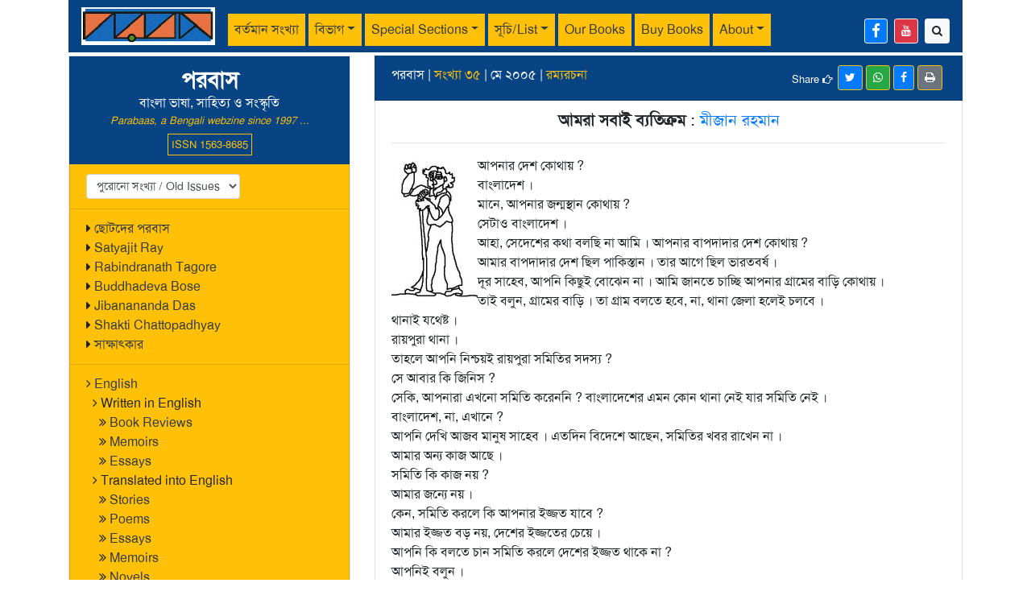

--- FILE ---
content_type: text/html; charset=UTF-8
request_url: https://parabaas.com/article.php?id=5285
body_size: 16485
content:
<!doctype html>
<html lang="en">
<head>
<meta charset="utf-8">
<meta name="viewport" content="width=device-width, initial-scale=1">
<meta property="og:url" content="https://parabaas.com/article.php?id=5285">
<meta property="og:type" content="article" />
<meta property="og:title" content="পরবাস | আমরা সবাই ব্যতিক্রম | মীজান রহমান">
<meta property="og:description" content="আপনার দেশ কোথায় ? বাংলাদেশ । মানে, আপনার জন্মস্থান কোথায় ? সেটাও বাংলাদেশ । আহা, সেদেশের কথা বলছি না আমি । আপনার বাপদাদার দেশ কোথায় ? আমার বাপদাদার দেশ ছিল পাকিস্তান । তার আগে ছিল ভারতবর্ষ । দূর সাহেব, আপনি কিছুই বোঝেন না । আমি জানতে চাচ্ছি আপনার গ্রামের বাড়ি কোথায় । তাই বলুন, গ্রামের বাড়ি । তা গ্রাম বলতে হবে, না, থানা ...">
<meta property="og:image" content="https://parabaas.com/PB35/CHHOBI/c_mMizan35.jpg">
<meta name="description" content="আপনার দেশ কোথায় ? বাংলাদেশ । মানে, আপনার জন্মস্থান কোথায় ? সেটাও বাংলাদেশ । আহা, সেদেশের কথা বলছি না আমি । আপনার বাপদাদার দেশ কোথায় ? আমার বাপদাদার দেশ ছিল পাকিস্তান । তার আগে ছিল ভারতবর্ষ । দূর সাহেব, আপনি কিছুই বোঝেন না । আমি জানতে চাচ্ছি আপনার গ্রামের বাড়ি কোথায় । তাই বলুন, গ্রামের বাড়ি । তা গ্রাম বলতে হবে, না, থানা ...">
<meta name="author" content="মীজান রহমান">
<title>Parabaas : আমরা সবাই ব্যতিক্রম</title>
<link rel="stylesheet" href="https://maxcdn.bootstrapcdn.com/bootstrap/4.5.2/css/bootstrap.min.css">
<script src="https://ajax.googleapis.com/ajax/libs/jquery/3.5.1/jquery.min.js"></script>
<script src="https://cdnjs.cloudflare.com/ajax/libs/popper.js/1.16.0/umd/popper.min.js"></script>
<script src="https://maxcdn.bootstrapcdn.com/bootstrap/4.5.2/js/bootstrap.min.js"></script>
<link rel="stylesheet" href="//maxcdn.bootstrapcdn.com/font-awesome/4.7.0/css/font-awesome.min.css">
<script src="https://parabaas.com/COMMONFILES/html/js/bangla_avro.js"></script>
<script src="js/lightbox.min.js"></script>
<link rel="stylesheet" href="css/style.css">
<script>

	var keyboard = new banglaKeyboard();

	function keyboardOptionClick() {
	    var keyboardOptions = document.getElementsByName('keyboardSelector');	
		if (keyboardOptions[0].checked) {
			keyboard.KeyBoardLayout = 1;
		}		
		if (keyboardOptions[1].checked) {
			keyboard.KeyBoardLayout = 2;	
		}
	} 
	keyboard.KeyBoardLayout = 1;

	$(document).ready(function(){
		$('#collapseLi').click(function() {
			if ($("#collapseIcon").hasClass("fa-plus")) {
				$("#collapseIcon").removeClass("fa-plus").addClass("fa-minus");
			} else if ($("#collapseIcon").hasClass("fa-minus")) {
				$("#collapseIcon").removeClass("fa-minus").addClass("fa-plus");
			}			
		})
			})
</script>
</head>
<body>
<div class="container">	
<nav class="navbar navbar-expand-lg navbar-light pb-hdr-color1 py-1 d-print-none">
<!-- parabaas logo -->
  <a class="navbar-brand" href="/"><img src="images/logo1.jpg" alt="Parabaas" height="47"></a>
<!-- mobile navigation button-->
  <button class="navbar-toggler bg-warning" type="button" data-toggle="collapse" data-target="#navbarScroll" 
  	aria-controls="navbarScroll" aria-expanded="false" aria-label="Toggle navigation">
    <span class="navbar-toggler-icon"></span>
  </button>
<!-- header menu -->
  <div class="collapse navbar-collapse pt-2" id="navbarScroll">
    <ul class="navbar-nav mr-auto navbar-nav-scroll">
       <!-- current issue -->
      <li class="nav-item">
		          <a class="nav-link bg-warning mr-1 text-dark" href="index.php?issue=100">বর্তমান সংখ্যা</a>
      </li>
      <li class="nav-item dropdown">
        <a class="nav-link bg-warning dropdown-toggle mr-1 text-dark" href="#" data-toggle="dropdown">বিভাগ</a>
        <div class="dropdown-menu bg-warning">
          <a class="dropdown-item text-dark" href="search.php?cat=গল্প">গল্প</a>
          <a class="dropdown-item text-dark" href="search.php?cat=প্রবন্ধ">প্রবন্ধ</a>
          <a class="dropdown-item text-dark" href="search.php?cat=উপন্যাস">উপন্যাস</a>
		  <a class="dropdown-item text-dark" href="search.php?cat=কবিতা">কবিতা</a>
		  <a class="dropdown-item text-dark" href="search.php?cat=গ্রম্থ-সমালোচনা">গ্রম্থ-সমালোচনা</a>
		  <a class="dropdown-item text-dark" href="search.php?cat=রম্যরচনা">রম্যরচনা</a>
		  <a class="dropdown-item text-dark" href="search.php?cat=নাটক">নাটক</a>
		  <a class="dropdown-item text-dark" href="search.php?cat=ভ্রমণকাহিনি,%20প্রকৃতি,%20বাকিসব">ভ্রমণকাহিনি, প্রকৃতি, বাকিসব</a>
        </div>
      </li>
      <li class="nav-item dropdown">
        <a class="nav-link bg-warning dropdown-toggle mr-1 text-dark" href="#" data-toggle="dropdown">Special Sections</a>
        <div class="dropdown-menu bg-warning">
          	<a class="dropdown-item text-dark" href="index.php?issue=1000">English</a>
			<a class="dropdown-item text-dark" href="search.php?section=ছোটদের%20পরবাস">ছোটদের পরবাস</a>
			<a class="dropdown-item text-dark" href="index.php?issue=1002">Satyajit Ray</a>
			<a class="dropdown-item text-dark" href="index.php?issue=1001">Rabindranath Tagore</a>
			<a class="dropdown-item text-dark" href="index.php?issue=1005">Shakti Chattopadhyay</a>
			<a class="dropdown-item text-dark" href="index.php?issue=1004">Jibanananda Das</a>
			<a class="dropdown-item text-dark" href="index.php?issue=1003">Buddhadeva Bose</a>	
        </div>
      </li>
      <li class="nav-item dropdown">
        <a class="nav-link bg-warning dropdown-toggle mr-1 text-dark" href="#" data-toggle="dropdown">সূচি/List</a>
        <div class="dropdown-menu bg-warning">
		<a class="dropdown-item text-dark" href="completelist.php">Complete List/সম্পূর্ণ সূচি</a>
          <a class="dropdown-item text-dark" href="search.php?lang=English">English articles</a>
          <a class="dropdown-item text-dark" href="search.php?lang=Bengali">Bengali articles</a>
		  <a class="dropdown-item text-dark" href="#old_issues">Old Issues/পুরোনো সংখ্যা</a>
		  <a class="dropdown-item text-dark" href="writers.php">Authors/পরবাসের লেখকরা</a>
        </div>
      </li>	
      <li class="nav-item">
        <a class="nav-link bg-warning mr-1 text-dark" href="https://parabaas.com/ourbooks.php">Our Books</a>
      </li>	    	  
      <li class="nav-item">
        <a class="nav-link bg-warning mr-1 text-dark" href="https://parabaas.com/book.php">Buy Books</a>
      </li>
      <li class="nav-item dropdown">
        <a class="nav-link bg-warning dropdown-toggle mr-1 text-dark" href="#" data-toggle="dropdown">About</a>
        <div class="dropdown-menu bg-warning">
          	<a class="dropdown-item text-dark" href="aboutus.php">About Us</a>
			<a class="dropdown-item text-dark" href="sponsor.html">Friends of Parabaas</a>
			<a class="dropdown-item text-dark" href="" data-toggle="modal" data-target="#subscribeModal">Sign up for updates</a>
			<a class="dropdown-item text-dark" href="article.php?id=69">আদি পরবাস-কথা</a>
			<a class="dropdown-item text-dark" href="index.html">Old format</a>
        </div>
      </li>	 
     <li class="nav-item d-lg-none">
       <a class="nav-link bg-warning mr-1 text-dark" href="#old_issues">পুরোনো সংখ্যা</a>
     </li> 
	 <!--<li class="text-white small text-center text-light border border-light px-1 pt-2" style='line-height:0.9;' title='Parabaas ISSN publication registration number'><small>ISSN<br>1563-8685</small></li>-->
    </ul>
    <!-- facebook and search links on right side -->
    <div class="d-flex mt-1">
		<a href='https://www.facebook.com/parabaas' class='btn btn-sm btn-primary mr-2 border border-light' title='Parabaas Facebook page...'><i class='fa fa-facebook fa-lg'></i></a>
		<a href='https://www.youtube.com/user/Parabaas' class='btn btn-sm btn-danger mr-2 border border-light' title='Parabaas Youtube channel...'><i class='fa fa-youtube' ></i></a>
		<a href='search.php' class='btn btn-sm btn-light' title='Search Parabaas'><i class='fa fa-search'></i></a>
    </div>
  </div>
</nav>
<div class="mb-1"></div><div class="row content">
<div class="order-2 col-md-4 order-md-1 d-print-none">	
	<ul class="list-group bg-warning rounded-0 border" style="min-height: 100vh; height: 100%;">
<li class="list-group-item pb-hdr-color1 text-center">
	<h3 class="mb-0"><b>পরবাস</b></h3>বাংলা ভাষা, সাহিত্য ও সংস্কৃতি<br>
	<span class='text-warning small font-italic mb-2'>Parabaas, a Bengali webzine since 1997 ...</span>
	<span class='border border-warning small p-1 text-warning'>ISSN 1563-8685</span>
</li>
<!-- old issues -->
<li class="list-group-item bg-warning" id="old_issues">
<select class='form-control form-control-sm w-auto float-left' id='old_issues' onchange='window.document.location.href=this.options[this.selectedIndex].value;'><option value='#'>পুরোনো সংখ্যা / Old Issues</option><option value='index.php?issue=100'>100</option>
<option value='index.php?issue=99'>99</option>
<option value='index.php?issue=98'>98</option>
<option value='index.php?issue=97'>97</option>
<option value='index.php?issue=96'>96</option>
<option value='index.php?issue=95'>95</option>
<option value='index.php?issue=94'>94</option>
<option value='index.php?issue=93'>93</option>
<option value='index.php?issue=92'>92</option>
<option value='index.php?issue=91'>91</option>
<option value='index.php?issue=90'>90</option>
<option value='index.php?issue=89'>89</option>
<option value='index.php?issue=88'>88</option>
<option value='index.php?issue=87'>87</option>
<option value='index.php?issue=86'>86</option>
<option value='index.php?issue=85'>85</option>
<option value='index.php?issue=84'>84</option>
<option value='index.php?issue=83'>83</option>
<option value='index.php?issue=82'>82</option>
<option value='index.php?issue=81'>81</option>
<option value='index.php?issue=80'>80</option>
<option value='index.php?issue=79'>79</option>
<option value='index.php?issue=78'>78</option>
<option value='index.php?issue=77'>77</option>
<option value='index.php?issue=76'>76</option>
<option value='index.php?issue=75'>75</option>
<option value='index.php?issue=74'>74</option>
<option value='index.php?issue=73'>73</option>
<option value='index.php?issue=72'>72</option>
<option value='index.php?issue=71'>71</option>
<option value='index.php?issue=70'>70</option>
<option value='index.php?issue=69'>69</option>
<option value='index.php?issue=68'>68</option>
<option value='index.php?issue=67'>67</option>
<option value='index.php?issue=66'>66</option>
<option value='index.php?issue=65'>65</option>
<option value='index.php?issue=64'>64</option>
<option value='index.php?issue=63'>63</option>
<option value='index.php?issue=62'>62</option>
<option value='index.php?issue=61'>61</option>
<option value='index.php?issue=60'>60</option>
<option value='index.php?issue=59'>59</option>
<option value='index.php?issue=58'>58</option>
<option value='index.php?issue=57'>57</option>
<option value='index.php?issue=56'>56</option>
<option value='index.php?issue=55'>55</option>
<option value='index.php?issue=54'>54</option>
<option value='index.php?issue=53'>53</option>
<option value='index.php?issue=52'>52</option>
<option value='index.php?issue=51'>51</option>
<option value='index.php?issue=50'>50</option>
<option value='index.php?issue=49'>49</option>
<option value='index.php?issue=48'>48</option>
<option value='index.php?issue=47'>47</option>
<option value='index.php?issue=46'>46</option>
<option value='index.php?issue=45'>45</option>
<option value='index.php?issue=44'>44</option>
<option value='index.php?issue=43'>43</option>
<option value='index.php?issue=42'>42</option>
<option value='index.php?issue=41'>41</option>
<option value='index.php?issue=40'>40</option>
<option value='index.php?issue=39'>39</option>
<option value='index.php?issue=38'>38</option>
<option value='index.php?issue=37'>37</option>
<option value='index.php?issue=36'>36</option>
<option value='index.php?issue=35'>35</option>
<option value='index.php?issue=34'>34</option>
<option value='index.php?issue=33'>33</option>
<option value='index.php?issue=32'>32</option>
<option value='index.php?issue=31'>31</option>
<option value='index.php?issue=30'>30</option>
<option value='index.php?issue=29'>29</option>
<option value='index.php?issue=28'>28</option>
<option value='index.php?issue=27'>27</option>
<option value='index.php?issue=26'>26</option>
<option value='index.php?issue=25'>25</option>
<option value='index.php?issue=24'>24</option>
<option value='index.php?issue=23'>23</option>
<option value='index.php?issue=22'>22</option>
<option value='index.php?issue=21'>21</option>
<option value='index.php?issue=20'>20</option>
<option value='index.php?issue=19'>19</option>
<option value='index.php?issue=18'>18</option>
<option value='index.php?issue=17'>17</option>
<option value='index.php?issue=16'>16</option>
<option value='index.php?issue=15'>15</option>
<option value='index.php?issue=14'>14</option>
<option value='index.php?issue=13'>13</option>
<option value='index.php?issue=12'>12</option>
<option value='index.php?issue=11'>11</option>
<option value='index.php?issue=10'>10</option>
<option value='index.php?issue=9'>9</option>
<option value='index.php?issue=8'>8</option>
<option value='index.php?issue=7'>7</option>
<option value='index.php?issue=6'>6</option>
<option value='index.php?issue=5'>5</option>
<option value='index.php?issue=4'>4</option>
<option value='index.php?issue=3'>3</option>
<option value='index.php?issue=2'>2</option>
<option value='index.php?issue=1'>1</option>
</select>  
</li>
<li class="list-group-item bg-warning">
	<i class="fa fa fa-caret-right"></i> <a href="search.php?section=ছোটদের%20পরবাস" class="text-dark">ছোটদের পরবাস</a><br/>
	<i class="fa fa fa-caret-right"></i> <a href="index.php?issue=1002" class="text-dark">Satyajit Ray</a><br/>
	<i class="fa fa fa-caret-right"></i> <a href="index.php?issue=1001" class="text-dark">Rabindranath Tagore</a><br/>
	<i class="fa fa fa-caret-right"></i> <a href="index.php?issue=1003" class="text-dark">Buddhadeva Bose</a><br/>
	<i class="fa fa fa-caret-right"></i> <a href="index.php?issue=1004" class="text-dark">Jibanananda Das</a><br/>
	<i class="fa fa fa-caret-right"></i> <a href="index.php?issue=1005" class="text-dark">Shakti Chattopadhyay</a><br/>
	<i class="fa fa fa-caret-right"></i> <a href="search.php?cat=সাক্ষাৎকার" class="text-dark">সাক্ষাৎকার</a>
</li>
<li class="list-group-item bg-warning">
	<i class="fa fa-angle-right"></i> <a href="index.php?language=English" class="text-dark">English</a><br>
&ensp;<i class="fa fa-angle-right"></i> <!a href="index.php?issue=1000" class="text-dark">Written in English<!/a><br>
        &ensp;&ensp;<i class="fa fa-angle-double-right"></i> <a href="index.php?cat=Book-Review" class="text-dark">Book Reviews</a><br>
        &ensp;&ensp;<i class="fa fa-angle-double-right"></i> <a href="index.php?language=English&cat=Memoir" class="text-dark">Memoirs</a><br>
	&ensp;&ensp;<i class="fa fa-angle-double-right"></i> <a href="index.php?language=English&cat=Essay" class="text-dark">Essays</a><br>
        &ensp;<i class="fa fa-angle-right"></i> <!a href="index.php?issue=1000" class="text-dark">Translated into English<!/a><br>
	&ensp;&ensp;<i class="fa fa-angle-double-right"></i> <a href="index.php?language=English&translation=Y&cat=Story" class="text-dark">Stories</a><br>
	&ensp;&ensp;<i class="fa fa-angle-double-right"></i> <a href="index.php?language=English&translation=Y&cat=Poem" class="text-dark">Poems</a><br>
	&ensp;&ensp;<i class="fa fa-angle-double-right"></i> <a href="index.php?language=English&translation=Y&cat=Essay" class="text-dark">Essays</a><br>
        &ensp;&ensp;<i class="fa fa-angle-double-right"></i> <a href="index.php?language=English&translation=Y&cat=Memoir" class="text-dark">Memoirs</a><br>
        &ensp;&ensp;<i class="fa fa-angle-double-right"></i> <a href="index.php?language=English&translation=Y&cat=Novel" class="text-dark">Novels</a><br>
&ensp;&ensp;<i class="fa fa-angle-double-right"></i> <a href="index.php?language=English&translation=Y&cat=Play" class="text-dark">Plays</a><br>
</li>

<li class="list-group-item bg-warning">
<div class="btn-group-vertical">
	<a href='writers.php' class='btn btn-info btn-sm mb-1' style='text-align: left !important;'><i class='fa fa-address-book'></i> লেখক/Author List</a>
	<a href='comments.php' class='btn btn-info btn-sm mb-1' style='text-align: left !important;'><i class='fa fa-comments'></i> চিঠিপত্র/Feedback</a>
	<a href='search.php' class='btn btn-info btn-sm' style='text-align: left !important;'><i class='fa fa-search'></i> Search</a>
	</div>
</li>

<!-- book list -->
<li class="list-group-item bg-warning" >
<div class="btn-group-vertical">
	<a href='https://parabaas.com/ourbooks.php' class='btn btn-danger btn-sm mb-1' style='text-align: left !important;'><i class='fa fa-book' aria-hidden='true'></i> Parabaas Books</a>
	<a href='https://parabaas.com/book.php' class='btn btn-danger btn-sm' style='text-align: left !important;'><i class='fa fa-book' aria-hidden='true'></i> Book Store</a>
	<!--<a href="https://parabaas.com/bookstore/" class="text-dark"><i class="fa fa-book" aria-hidden="true"></i> Book Store</a>-->
</div>
</li>

<!-- book ads and announcements : from below here -->

<li class="list-group-item bg-warning">

	
<a href="https://parabaas.com/bookstore/sundarbanbooks.html#Anchor-Fiction">	<img src="https://parabaas.com/bookstore/bookpage/Cover_MTM_Ed1PR14.jpg" width=120><br>
<font color="blue" size=-1><b>Buy in India</a> and <a href="https://parabaas.com/book.php?srchtxt=Indranil%20Dasgupta">USA</a><br></b></font>
</li>
<li class="list-group-item bg-warning">
	<br>
<img src="https://parabaas.com/PB99/CHHOBI/nnds_address_audiobook.jpg"  width=120> <br>
	Audiobook<br>Looking For An Address <br>Nabaneeta Dev Sen<br>
Available  on <a href="https://www.amazon.com/Audible-Looking-for-an-Address/dp/B0FHQQNS7G" class="text-decoration-none">Amazon</a>, <a href="https://open.spotify.com/show/6T6W0KEYoDxmgj3l5vYpqw">Spotify</a>, <a href="https://play.google.com/store/audiobooks/details/Nabaneeta_Dev_Sen_Looking_For_An_Address?id=AQAAAEAqKFRobM">Google Play</a>, <a href="https://books.apple.com/us/audiobook/looking-for-an-address/id1826106845">Apple Books</a> and other platforms.
<br>

</li>

<li class="list-group-item bg-warning">
	<a href="book.php?id=5538">
	<img src="https://parabaas.com/bookstore/bookpage/Cautionary_front_a.jpg" width=120><br>
Cautionary Tales<br></a>
BookLife <a href=https://booklife.com/project/cautionary-tales-97331>Editor's Pick</a>
</li>

<li class="list-group-item bg-warning">
	<a href="book.php?pub=Parabaas">
	<img src="https://parabaas.com/bookstore/bookpage/Cover_PGS1_Ed1PR1_V34.jpg" width="120" class="rounded">
	<br>
পরবাস গল্প সংকলন-<br>
নির্বাচন ও সম্পাদনা:<br>
সিদ্ধার্থ মুখোপাধ্যায়)
</a>
</li>



</ul></div>
<div class="order-1 col-md-8 order-md-2 col-print-12">
	<ul class="list-group rounded-0">
		<!--- print logo -->
		<li class="list-group-item list-group-item-warning d-none d-print-block">
			<center><h5>
				<img src="images/logo1.jpg" alt="Parabaas" height="47" class="img-fluid d-none d-print-block">
				<br>
				Parabaas : পরবাস : বাংলা ভাষা, সাহিত্য ও সংস্কৃতি
			</h5></center>		
		</li>

		<li class="list-group-item pb-hdr-color1">
			পরবাস | <a href='index.php?issue=35' class='text-warning'>সংখ্যা ৩৫</a> | মে ২০০৫ | <a href='search.php?cat=রম্যরচনা' class='text-warning'>রম্যরচনা</a> <span class='d-print-none'><hr class='d-lg-none divider'><button class='btn btn-sm btn-secondary border-warning float-right mr-1' onclick='window.print()' title='Printable/PDF format of this page'><i class='fa fa-print' aria-hidden='true'></i></button><a href='https://www.facebook.com/sharer/sharer.php?u=https://parabaas.com/article.php?id=5285' class='btn btn-sm btn-primary border-warning small float-right mr-1' title='share this page in facebook'><i class='fa fa-facebook'></i></a><a href='https://api.whatsapp.com/send?text=https://parabaas.com/article.php?id=5285' data-action='share/whatsapp/share' class='btn btn-sm btn-success border-warning small float-right mr-1' title='share this page in whatsapp'><i class='fa fa-whatsapp'></i></a><a class='btn btn-sm btn-primary border-warning small float-right mr-1' href='https://twitter.com/intent/tweet?url=https://parabaas.com/article.php?id=5285' title='share this page in twitter'><i class='fa fa-twitter'></i></a><span class='float-right small mt-2'>Share <i class='fa fa-hand-o-right' aria-hidden='true'></i>&ensp;</span></span>		</li>
		<li class="list-group-item">
			<center><h5> <b>আমরা সবাই ব্যতিক্রম</b> : <a href='search.php?author=মীজান রহমান' class='text-decoration-none'>মীজান রহমান</a> </h5></center><hr>  


 <img src="PB35/CHHOBI/mMizan35_pic1.jpg" align=left> 

আপনার দেশ কোথায় ? <br> 
বাংলাদেশ ।  <br> 
মানে, আপনার জন্মস্থান কোথায় ? <br> 
সেটাও বাংলাদেশ । <br> 
আহা, সেদেশের কথা বলছি না আমি । আপনার বাপদাদার দেশ কোথায় ? <br> 
আমার বাপদাদার দেশ ছিল পাকিস্তান । তার আগে ছিল ভারতবর্ষ । <br> 
দূর সাহেব, আপনি কিছুই বোঝেন না । আমি জানতে চাচ্ছি আপনার গ্রামের বাড়ি কোথায় । <br> 
তাই বলুন, গ্রামের বাড়ি । তা গ্রাম বলতে হবে, না, থানা জেলা হলেই চলবে । <br> 
থানাই যথেষ্ট । <br> 
রায়পুরা থানা । <br> 
তাহলে আপনি নিশ্চয়ই রায়পুরা সমিতির সদস্য ? <br> 
সে আবার কি জিনিস ? <br> 
সেকি, আপনারা এখনো সমিতি করেননি ? বাংলাদেশের এমন কোন থানা নেই যার সমিতি নেই । <br> 
বাংলাদেশ, না, এখানে ? <br> 
আপনি দেখি আজব মানুষ সাহেব । এতদিন বিদেশে আছেন, সমিতির খবর রাখেন না । <br> 
আমার অন্য কাজ আছে । <br> 
সমিতি কি কাজ নয় ? <br> 
আমার জন্যে নয় । <br> 
কেন, সমিতি করলে কি আপনার ইজ্জত যাবে ? <br> 
আমার ইজ্জত বড় নয়, দেশের ইজ্জতের চেয়ে । <br> 
আপনি কি বলতে চান সমিতি করলে দেশের ইজ্জত থাকে না ? <br> 
আপনিই বলুন । <br> 
আপনার কথার ইঙ্গিত সুবিধের মনে হচ্ছে না সাহেব । নাকটা একটু খাড়া মনে হয় । <br> 
গোস্তাকি মাপ করুন । খারাপ অর্থে বলিনি । <br> 
ঠিক আছে, মাপ করলাম । এ সপ্তাহের ঠিকানা দেখেছেন ? <br> 
কার ঠিকানা ? <br> 
না সাহেব, আপনার সঙ্গে কথা বলে আরাম নেই । `ঠিকানা' একটি পত্রিকার নাম, তাও জানেন না ? <br> 
ও হ্যাঁ, দেখেছি । ভাল পত্রিকা । <br> 
পত্রিকার বালমন্দ জানি না, সার্কুলেশন কত জানেন ? শুনলে মাথা ঘুরে যাবে । ভেতরে বিজ্ঞাপনের পাতাগুলি দেখেছেন ? <br> 
না, দেখিনি । <br> 
তাহলে কিছুই দেখেননি । দেখবেন বড় করে ছাপা হয়েছে আমাদের ছবি । <br> 
কেন ? <br> 
ইলেকশনে জিতেছি বলে । বাসায় গিয়ে খুললে দেখবেন ১০৮-তম পৃষ্ঠায় ১০ জন নির্বাচিত পুরুষের ছবি । তার মধ্যে এই অধমেরও আছে একখানা । কোষাধ্যক্ষের পদ । আমি চাইনি কোন পদাদি, ওরা জোরজবরদস্তি করাতে রাজি হলাম । <br> 
কোন্‌ সমিতির ইলেকশন এটা ? <br> 
বৃহত্তর ল্যাংমারা সমিতি । <br> 
ক্ষুদ্রতর ল্যাংমারা সমিতি আছে নাকি কোনও ? <br> 
ঠাট্টা করবেন না সাহেব, এটা ঠাট্টার বিষয় নয় । <br> 
ঠাট্টা নয়, কৌতূহল মাত্র । তা মাত্র দশজনের ছবি কেন ? <br>  <br> 
একজন সভাপতি । চারজন সহসভাপতি । একজন সাধারণ সম্পাদক, একজন সহসাধারণ সম্পাদক । একজন কোষাধ্যক্ষ । একজন সাংস্কৃতিক সম্পাদক, একজন ত্রক্রীড়াসম্পাদক । <br> 
সবই একজন করে, শুধু সহসভাপতিই চারজন । কারণ জিজ্ঞেস করতে সাহস পাচ্ছেন না ভদ্রলোক । সম্ভাব্য সংলাপটি মনে মনে কল্পনা করেই হাসলেন খানিক । <br>  <br> 
চারজনের মাঝে দুজন সভাপতির দু'পা টিপবে, দুজন টিপবে তার হাত । <br> 
কেন ? হাত-পা কি জখম হয়েছে ? <br> 
কিঞ্চিৎ । <br> 
কিভাবে ? <br> 
প্রতিপক্ষকে হারাতে গিয়ে । <br> 
প্রতিপক্ষকে হারাতে হাত-পা লাগে নাকি ? ভোটে হয় না ? <br> 
সবসময় হয় না, মাঝে মাঝে হাত-পা লাগে । <br> 
 <br> 
 <br> 
 <br> 
 <br> 
আজকাল লোকে আমাকে নানাবিধ `আলোচনাসভায়' ডাকে । বাঙালি খুব আলোচনাপ্রিয় জাতি । আমি লেখালেখি করি বলে তাদের ধারণা হয়ে গেছে যে আমি আলোচনাপটু । আসলে আমি তা নই । আমি বক্তৃতা করতে দাঁড়ালে মানুষের ঘুম পায় । সেহিসেবে আমার বক্তৃতা বেশ উপকারীই বলা চলে । আজকাল জীবনটা এমন হয়ে গেছে যে কড়া ওষুধ না খেলে সহজে ঘুম আসতে চায় না । পশ্চিমবঙ্গের বাঙালিদের এ বাতিকটা আছে কিনা জানি না, কিন্তু বাংলাদেশের বাঙালিরা খুব বক্তৃতাভক্ত । উপলক্ষ্য যাই হোক তারা যখন তখন যাকে তাকে ডাকবে `কিছু বক্তব্য রাখা'র জন্য । বেচারার হয়ত কিছুই বলার নেই, তবু তাকে বলতে হবে । সেটা বাচ্চার জন্মদিনেই হোক আর পিতামহের মৃত্যুদিবসেই হোক, একটু গণ্যমান্য হয়েছেন তো সেরেছে, কিছু না বলে আপনার নিস্তার নেই । আনুষ্ঠানিক আলোচনাপর্ব থাকলে তো কথাই নেই । মঞ্চে বড় বড় করে টেবিল সাজানো হবে । তাতে সারি বেঁধে বসানো হবে মহান ব্যক্তিদের -- সভাপতি, প্রধান অতিথি, বিশেষ অতিথি, প্রধান বক্তা, সম্পাদক, সহসম্পাদক । টেবিলে প্লাস্টিকনির্মিত পানির বোতল (পুরাকালে থাকত কলের পানি ও কাচের গ্লাস), ফুলের তোড়া বা (খরচ কমানোর তাগিদে) কোনার দোকান থেকে সেল-এ কেনা বাসি গোলাপ । একসময় শুরু হয় বক্তৃতাপর্ব । প্রথম কিস্তির বক্তৃতা পেশ করেন অন্যান্য বক্তারা যাঁরা মঞ্চে বসার মত `গণ্যমান্যতা' এখনো অর্জন করেননি । তাঁদের অনেকেই প্রাক্তন ছাত্রনেতা, দেশের ক্যাম্পাসে গরম গরম বক্তৃতা দিয়ে অভ্যস্ত, তাই প্রবাসে বক্তৃতার সুযোগ পেলে তাঁরা তার পূর্ণ সদ্ব্যবহারে মোটেই কার্পণ্য করেন না । একবার কোন এক অনুষ্ঠানে আমার পূর্ববর্তী বক্তা ছিলেন জনৈক মুক্তিযোদ্ধা । এমনই অগ্নিবর্ষী বক্তৃতা করলেন তিনি যে স্পীকারগুলোর ত্রাহি ত্রাহি অবস্থা । তারপর যখন আমি দাঁড়ালাম কিছু বলার জন্যে, হলের ভেতরে ফায়ার অ্যালার্ম বেজে উঠল । সম্ভবত ভদ্রলোকের অগ্নিবর্ষণের ফলে ধোঁয়া উঠতে শুরু করেছিল কোথাও । সে দৃশ্য ভোলার নয় । তাই মঞ্চে বসে ছাত্রনেতাদের জ্বালাময়ী কন্ঠ শুনলে আমি একটু সংকিত হয়ে উঠি । মজার ব্যাপার যে এই বক্তৃতাগুলি বেশি জনপ্রিয় হয় -- মুহুর্মূহু করতালি তাঁরাই পায় বেশি । এ.ংএদর বক্তৃতা শোনার পর আমার মত নিরীহ বক্তাদের শীতল বক্তব্য শোনার কোন আগ্রহই থাকে না শ্রোতাদের । পেছনের সারি থেকে অনেকেই পানবিড়ির বিরতির জন্যে হল থেকে বেরিয়ে যায় । <br> 
 <br> 
এক ভদ্রলোক মঞ্চে দাঁড়িয়ে বলছিলেন : বাংলাভাষা পৃথিবীর শ্রেষ্ঠ ভাষা । আহা, কথাটা যদি সত্য হত ! ভদ্রলোককে জিজ্ঞেস করলাম : আপনি ক'টা ভাষা জানেন ? কথার সুরটা সম্ভবত পছন্দ হয়নি ওঁর । কপাল কুঁচকে পাল্টা প্রশ্ন করলেন আমাকে : কেন ? বললাম : এমনি । শ্রেষ্ঠ ভাষা বললেন কিনা তাই । অনেকগুলো ভাষা জানলে তবেই তো বলা যায়, কোন্টা শ্রেষ্ঠ । বিরক্তি চাপবার ব্যর্থ চেষ্টা করে বললেন " অনেকগুলো ভাষা জানবার দরকার হয় না । বাঙালি মাত্রই জানে সেকথা । অনতিপ্রচ্ছন্ন ইঙ্গিতটা এই যে আমি ভাল বাঙালি নই, যদি আদৌ বাঙালি হয়ে থাকি । <br> 
 <br> 
`শ্রেষ্ঠ' শব্দটার সঙ্গে আমাদের একটা আত্মার যোগ আছে । খুব ভাল লাগে ব্যবহার করতে । আরেক ভদ্রলোক কথায় কথায় জিজ্ঞেস করলেন : আপনি নিশ্চয়ই জানেন হাজার বছরের শ্রেষ্ঠ বাঙালি কে । <br> 
না জানি না, তবে শুনেছি । <br> 
সে আবার কেমন কথা । শুনেছেন অথচ জানেন না ! <br> 
কারণ শোনাটা কানের কাজ, জানাটা জ্ঞানের । আমার কান আছে, কিন্তু জ্ঞান হাজার বছরের ইতিহাস জানে না । <br> 
মনে হচ্ছে আপনি জরিপের ফলাফলটার সঙ্গে একমত নন ! <br> 
যারা জরিপের   প্রশ্নে সাড়া দিয়েছেন তাদের মত জ্ঞানী আমি নই । সুতরাং একমত বা দ্বিমতের প্রশ্ন দাঁড়ায় না । আমার ব্যক্তিগত বিচারে গত হাজার বছরের শ্রেষ্ঠ বাঙালি হলেন আমার মা । <br> 
আপনার যা কথার নমুনা ! বলে ভদ্রলোক হনহন করে হেঁটে চলে গেলেন । <br> 
 <br> 
 <br> 
সম্প্রতি আমার একটা বই বেরিয়েছে । বইটার নাম বলছি না পাছে পাঠক সন্দেহ করে বসেন যে লেখার নাম করে আমি বিজ্ঞাপন ছাপাচ্ছি । আমার বই লোকে কেনে না । আমার বই তিনচার বছর গুদামে থাকার পর পোকাদের উপাদেয় খাদ্যে পরিণত হয় । আমার মত নো-নেইম লেখকদের বই খেয়ে খেয়ে বাংলাদেশের পোকাজাতি স্বাস্থ্যবান হয়ে উঠেছে । আমি বইমেলায় যাই না, প্রকাশনা উত্সব করি না, প্রমোশন  সদরে গিয়ে মুগ্ধ পাঠকদের সদ্যক্রীত পুস্তকে নামসই করি না । আসলে বই লেখার কোন যুক্তিসঙ্গত কারণই আমার নেই । আমি হলাম যাকে বলে সিনিয়ার সিটিজেন । সামান্য পেনশন থেকে যা কিছু পাই তাই দিয়ে কোনরকমে দিনযাপন করি । নিজের পয়সায় বই ছাপানোর মুরোদ আমার নেই । দুর্ভাগ্যবশত আমার অনুজতুল্য প্রকাশক লুত্ফুর রহমান চৌধুরী তার কষ্টার্জিত টাকাগুলো জলাঞ্জলি দেওয়ার জন্য বদ্ধপরিকর (ওটা নিশ্চয়ই কোনও অসুস্থ বাতিক তার), তাই বছরে দু'বছরে একটি দু'টি বই ছাপে আমার । অনেকটা তার প্রতি করুণাবশতই আমি টরন্টো এবং মন্ট্রিয়লের দুটি বইবিক্রেতার সাথে যোগাযোগ রেখেছি যাতে দয়া করে তারা আমার বইগুলোর স্থান করে দেয় তাদের তাকে । অন্যান্য শহরে যোগাযোগ করতে সাহস পাই না পাছে জিজ্ঞেস করে বসে : আপনি কে মশাই ? দেশ কোথায় ? টরন্টোর ভদ্রলোকটি খুব অমায়িক । সেদিন বললেন : আপনার ক'টা বই তো এখনো পড়ে আছে । অর্থাৎ বিক্রি হচ্ছে না, সুতরাং নতুন বই পাঠিয়ে লাভ কি । আমাকে সান্ত্বনা দেবার জন্যে ভদ্রলোক এ'ও বললেন যে শুধু আমার বই নয়, কারুর বইই কেনে না লোকে । তাহলে কষ্ট করে দোকান খুললেন কেন । স্বাভাবিক প্রশ্ন । জবাব না দিয়ে একটু হাসলেন । বুঝলাম, আরেক পাগল বইয়ের দোকান খুলেছে টরন্টোতে । বাংলাদেশী প্রবাসীদের বাজারে যে বইয়ের ব্যবসা ভাল চলবে না সেটা বোধ হয় লোকটা বুঝতে পারেননি । এখানে হালাল মাংসের ব্যবসা চলবে । হিন্দী ছবি, ফোন কার্ড, দেশী মাছ, হিজাব, আলখেল্লা, আর আমিনী-সাঈদীর মত বড় বড় আলেখ উলামার ওয়াজ-তফসিরের সিডি-ক্যাসেট, এগুলোর জন্যে ক্রেতার অভাব হবে না । ক্রেতার অভাব হবে শিল্পীর আঁকা ছবির, বাংলা চলচ্চিত্রের, বাংলা গ্রন্থের, বিশেষ করে প্রবাসী লেখকদের রচিত গ্রন্থ । বই পড়ার অভ্যাসটা বাংলাদেশের ভেতরে কিছু কিছু গড়ে উঠলেও প্রবাসে তার আভাস খুব একটা দেখছি না । সাধারণ মধ্যবিত্ত পরিবারের বাড়িতে গেলে আসবাবপত্র বেশ দেখা যায়, বড় স্ক্রীনের টেলিভিশনতো অবশ্যই, ভিসিআর ডিভিডি না হলে তো আধুনিক জীবন অসম্ভব, ডিজিটাল ক্যামেরা, গোটা দুয়েক সেলফোন, ঢাকা কোলকাতার প্রোগ্রাম দেখার জন্য ব্যবস্থাও থাকতে হবে, টিনেজ ছেলেমেয়ে থাকলে কম্পিউটার না কিনে উপায় নেই, আর হ্যাঁ, প্রচুর হাঁড়ি পাতিল বাসনপত্র, এগুলো হল নিত্যপ্রয়োজনীয় জিনিস । যা অনুপস্থিত তা হল বইপত্র । হ্যাঁ, হুমায়ুন আহমেদের কয়েকটা নভেল হয়ত আছে, আরবি-ফারসি-বাংলায় মেশানো গুটিকয়েক দীনিয়াত শেখার বই থাকা অস্বাভাবিক নয়, রন্ধনপ্রণালীর বই থাকলেও থাকতে পারে, ইংরেজি বই একেবারেই না, কবিতার বইয়ের প্রশ্নই ওঠে না । তাহলে বলুন এখানে বইয়ের দোকান চলবে কেন । <br> 
 <br> 
হাঁড়িপাতিলের কথা বলতে মনে পড়ল । এক ছাত্রনেতা সেদিন `সংক্ষিপ্ত বক্তব্য' রাখার প্রতিশ্রুতি দিয়ে আধঘন্টা যাবত তাঁর বাকপটুতার নিদর্শন রেখে গেলেন অবিশ্রাম ধারায় । প্রবাসের প্রাক্তন ছাত্রনেতাদের একটা বৈশিষ্ট্য লক্ষণীয় -- তাঁরা দেশের আপামর জনসাধারণের দুরবস্থা নিয়ে অত্যন্ত চিন্তিত । সুযোগ পেলেই তাঁরা আবেগাপ্লুত, কম্পিত কন্ঠে উল্লেখ করেন : "দেশের লাখো লাখো জনতা অনাহারে অর্ধাহারে প্রতিদিন ধুঁকে ধুঁকে মরছে ....।" আসলে অনাহারে খুব বেশি লোক মরছে আজকাল, তেমন দাবি বিরোধীদলের নেতানেত্রীরাও করছেন না । অর্ধাহারে হয়ত ভুগছে কিছু মানুষ, কিন্তু বাংলাদেশের মানুষদের ভোজবিলাসের যে নমুনা আমি প্রত্যক্ষ করে এলাম এবার তাতে মনে হয় অর্ধাহার ব্যাপারটি অন্তত স্বাস্থ্যের পক্ষে খুব ক্ষতিকর নয় । দেশের মধ্যবিত্ত সমাজে আজকাল অধিকাংশ মানুষ খেয়েই মরে, না খেয়ে নয় । এত বিশাল পরিমাণ খাদ্য যে তারা কেমন করে হজম করে জানি না । 
 <img src="PB35/CHHOBI/mMizan35_pic2.jpg" align=right> 

একটু বিত্তশীল পরিবারে গিয়ে দেখুন, সকাল ছ'টা থেকে রাত এগারোটা পর্যন্ত পাকঘরে বিরতি বলে কিছু নেই ।  এরা সারাক্ষণই খাচ্ছে, এদের বাড়িতে সারাক্ষণই অতিথি আসছে, চাকরবাকরদের একমুহূর্ত বিশ্রাম নেই, ঘন্টায় ঘন্টায় নাস্তা দিচ্ছে চা দিচ্ছে খানা লাগাচ্ছে । এরা খাওয়ার পর ঘুমায়, ঘুমানোর পর আবার খায়, আড্ডা দেয়, ফোনে কথা বলে, টিভিতে খেলা দেখে বা নাটক দেখে, তারপর আরেকদফা `খানা লাগায়' । একজন প্রাপ্তবয়স্ক বাঙালি গড়ে দৈনিক কয়শ' গ্র্যাম চর্বি খায়, কয় আউন্স চিনি খায়, আর কত মণ কারবো সেবন করে তার পূর্ণ জরিপ কখনো হয়েছে কিনা জানি না, কিন্তু দেশে আজকাল হৃদরোগ, বহুমূত্র আর পাকস্থলীগত ব্যাধির মাত্রা যে অবিশ্বাস্য হারে বেড়ে গেছে তাতেই বোঝা যায় `খেয়ে খেয়ে মরা' কথাটার অর্থ কি । সুতরাং নেতাসাহেবদের অবগতির জন্যে বলতে হয় : "লাখো লাখো মানুষ অনাহারে মরছে না, মরছে অত্যাহারে ।" এবং মজার ব্যাপার যে প্রবাসেও তাদের এই জীবনধারায় বিন্দুমাত্র ছেদ ঘটেনি । বরং দ্বিগুণ উত্সাহের সঙ্গে পালন করতে পারছেন, কারণ তুলনামূলকভাবে একই জিনিস তারা অনেক সস্তায় কিনতে পারছেন এখানে । ফলে আজকাল বাংলাদেশী কোন পরিবারকে নিমন্ত্রণ করতে চাইলে দুতিনমাস আগে থেকে যোগাযোগ করতে হয়, কারণ তার আগের প্রতিটি উইকেণ্ডই তারা বুক্ড্‌, অর্থাৎ শুক্র, শনি, রবি তিনদিনই দাওয়াত -- হয় নিজের বাড়িতে নয় অন্যের । নয়তবা বিয়ের নিমন্ত্রণ, নাহয়, জন্মদিনের, নাহয় অন্নপ্রাশনের, আকিকার, বেবি শাওয়ারের, ব্রাইডেল শাওয়ারের, মিলাদের, ঈদের, পূজার (পার্বণের কি শেষ আছে ?) । এতসবের পর একটা মানুষের কি ধৈর্য থাকে না গায়ের শক্তি থাকে বইয়ের পাতা উল্টানোর ? তার ওপর উইকেণ্ডে রাত দু'টো তিনটে পর্যন্ত জাগতে হয় দোকান থেকে ভাড়া-করা নতুন হিন্দী ছবি দেখার জন্য । দূর দূর জায়গা থেকে আত্মীয়স্বজন বা বন্ধুবান্ধব আসে ছুটি কাটাতে, তাদের আপ্যায়ন করতে হয়, সাথে বসে গল্প করতে হয় । বই পড়ব কখন, বলুন তো ? <br> 
 <br> 
সপ্তদশ শতাব্দীর বিখ্যাত ফরাসী বুদ্ধিজীবী রশফুকো সেকালের ফরাসীচরিত্রের ওপর কটাক্ষ করতে গিয়ে বলেছিলেন যে প্রতিবেশীর বিপদ দেখলে শত্রু ও মিত্র উভয়ই সমানভাবে পুলকিত হয় । কথাটা বর্তমান যুগের ফরাসী জাতির বেলায় প্রযোজ্য কিনা জানি না, তবে প্রায় প্রতিটি বাঙালিই মনে করেন যে এটা বাঙালিচরিত্রের সঙ্গে নিখুঁতভাবে মিলে যায় । এক বাঙালির দু:খ আরেক বাঙালিকে কিভাবে সুখ দেয়, তার বহু বিবরণ আমি বহুজনের মুখে শুনেছি (যদিও প্রতিটি বক্তাই নিজেকে তার ব্যতিক্রম বলে মনে করেন) । আসলে আমরা যাকে `আড্ডা' বলে অভিহিত করি এবং বাঙালি ঐতিহ্যের একটি গৌরবময় অংশ বলে ভাবতে দ্বিধাবোধ করি না তার মূল বিষয় হল পরচর্চা । পুরুষরা করে চায়ের দোকানে বা কমনরুমে, আর মেয়েরা করে কুয়োর ধারে, পুকুরপারে বা টেলিফোনে । আর পরচর্চা বলতে সচরাচর যেটা বোঝায় সেটা কারো প্রশংসা বা স্তুতিবাদ নয়, বোঝায় সহজ সরল পরনিন্দা । শত্রুমিত্র কিছু আসে যায় না । পরচর্চা/পরনিন্দা হল মুড়িমুড়কির মত -- সামনে থাকলে লোভ সামলানো যায় না । সেদিন এক বাংলাদেশী ভদ্রলোক হঠাৎ করে দেশে চলে গেলেন । আমি যতদূর জানি তাঁর দেশে যাওয়ার কারণ একান্ত ব্যক্তিগত, ব্যবসা-সংক্রান্ত ব্যাপারে । তার পরদিনই গুজবের কারখানা থেকে আনকোরা সংবাদ বেরিয়ে এল : ক্যানাডা সরকার তাকে সপরিবারে বহিষ্কার করে দিয়েছেন অভিবাসজনিত নানাবিধ অবৈধ কাজ করা অপরাধে । ঠিক সেদিনই তার স্ত্রী ও ছেলেদের সঙ্গে টেলিফোনে কথা হল আমার, ঠিক অকই শহ্রে যেখান থেকে গুজবটির উত্পত্তি । আরেকটি গুজব শুনুন । আঠারো বছরের একটি মুসলমান মেয়ে বন্ধুর বাসায় দু'ঘন্টার জন্যে যাবে বলে বেরিয়ে রাতে ফেরেনি । কারণ, সন্ধ্যা থেকে তুমুল তুষারপাত, রাস্তায় গাড়ি চালানো বিপজ্জনক । ফোন করে বাবা-মাকে সে জানিয়ে দিয়েছিল যে বন্ধুর বাড়িতেই রাত কাটাবে । বন্ধুটি তারই সমবয়সী এক ইরানীয়ান মেয়ে, ভীষণ ভাল পরিবার তাদের । কিন্তু ভাল পরিবার আর তুষারঝড় কোন কৈফিয়তি যথেষ্ট নয় বাঙালি রসনার জন্যে । খবর ছড়িয়ে গেল যে মেয়েটি পালিয়ে গেছে এক বিদেশী যুবকের সঙ্গে (ভাল কথা, ক্যানাডার বাংলাদেশীরা নিজেদের `বিদেশী' মনে করে না, মনে করে ক্যানাডিয়ানরাই বিদেশী) । যত মিথ্যা গুজবই হোক তার একটা বিশ্রী স্বভাব যে একবার জিভের জল পেলে আঠার মত লেগে থাকে । ওই মেয়েটি শেষ পর্যন্ত শহর ছেড়ে অন্যত্র চলে গিয়েছিল । নইলে তার জীবন অতিষ্ঠ করে ফেলত লোকে । <br>  <br> 
আসলে কি জানেন, আমি নিজেও তো বাঙালি । সুতরাং এতক্ষণ যে এত কথা বললাম বাঙালি সম্বন্ধে, তা'ও ঠিক একই কারণে । বাঙালি বলেই । আমার মনের কোনও গোপন কোণে এমন একটা ধারণা বাসা বেঁধেছে যে আমি যাই বলি না কেন বাঙালি নিয়ে, আমি অন্যদের চেয়ে আলাদা বলেই বলি । অর্থাৎ আমি বাঙালি হলেও ব্যতিক্রম বাঙালি । এই আরেকটা বৈশিষ্ট্য আমাদের । আমরা সবাই ব্যতিক্রম বাঙালি । কোনও অনুষ্ঠান বা নিমন্ত্রণে যত দেরি করেই যাই না কেন, যাওয়ার পর বাঙালির সময়জ্ঞান নিয়ে হাসিঠাট্টা করতে আমার মোটেও বাধবে না । অথচ ঘটনা এই যে কোথাও যথাসময়ে উপস্থিত হওয়াটা স্বাভাবিক বাঙালির জন্যে মহাবিস্ময়ের ব্যাপার -- ভাববে, লোকটার মাথায় গণ্ডগোল নেই তো ! দেরি করাটা শুধু ঐতিহ্য নয় আমাদের, মহান সংস্কৃতিরই একটা অংশবিশেষ । সেদিন এক অনুষ্ঠানে যেতে হয়েছিল যা শুরু হওয়ার কথা ছিল বিকেল পাঁচটায় । আয়োজকদের একজন আমাকে গাড়ি করে নিয়ে গেলেন ছ'টায় । গিয়ে দেখি আমরাই প্রথম । ঠাট্টা করে বললাম, সাতটার আগে শুরু হলে আমার হার্ট ফেল করবে । সৌভাগ্যবশত হার্টের কিছু হয়নি, কারণ অনুষ্ঠান শুরু হল যখন ঘড়িতে বাজে সাতটা দশ । এবং এতে কারো মুখে কোনরকম বিরক্তি বা অসন্তোষ ভাব দেখা গেল না । যা স্বত:সিদ্ধ তাই স্বাভাবিক !
 <br>  <br> 

                  			
		</li>
		<li class='list-group-item small d-print-none'><a href='https://parabaas.com/PB35/LEKHA/mMizan35.html' target='_blank' class='float-right border border-primary px-2'>এই লেখাটি পুরোনো ফরম্যাটে  দেখুন</a></li>		
		<li class='list-group-item rounded pb-hdr-color1 my-1 py-2 h6 d-print-none' data-toggle="collapse" data-target="#collapseComment" id="collapseLi" role="button">
			<span class='float-left'><button class="btn shadow-none"><i class="text-light fa fa-plus" id="collapseIcon"></i></button>মন্তব্য জমা দিন / Make a comment</span>
		</li>
		<li class='list-group-item bg-light border d-print-none collapse' id='collapseComment'>					
				<form method="post" action="/article.php?id=5285">
				<div class="form-group">
					<label for="name" class="font-weight-bold">নাম/name:</label>
					<input type="text" class="form-control form-control-sm" name="name" value="" required>
				</div>
				<div class="form-group">
					<label for="place" class="font-weight-bold">স্থান/place:</label>
					<input type="place" class="form-control form-control-sm mb-2 mr-sm-2" name="place" value="" required>
				</div>
				<div class="form-group">
					<label for="email" class="font-weight-bold">ইমেইল/email:</label>
					<input type="email" class="form-control form-control-sm mb-2 mr-sm-2" name="email" value="" required>
				</div>
				<div class="form-group">
					<label for="comment" class="font-weight-bold">মন্তব্য/comment:</label>
					&ensp;
					<small><input onclick="keyboardOptionClick()" name="keyboardSelector" value="1" type="radio" Checked="Checked" /> <label for="button_english">English</label> 
					<input onclick="keyboardOptionClick()" name="keyboardSelector" value="2" type="radio" /> <label for="button_bengali">বাংলা(অভ্র)</label>
					<a href="https://parabaas.com/COMMONFILES/html/avro_guide1.pdf" target="_blank" id="font_help">(?)</a></small>
					<textarea class="form-control form-control-sm" id="comment" name="comment" rows="10" onkeypress="return keyboard.KeyBoardPress(event)" required></textarea>
				</div>	
								<div class="form-group">
					<label for="email" class="font-weight-bold">Enter this number below: three hundred eighty-five</label>
					<input type="text" class="form-control form-control-sm mb-2 mr-sm-2" name="parabaascaptcha" value="" required>
				</div>
				<div class="text-right">
					<button type="reset" class="btn btn-primary btn-sm">Cancel</button>
					<button type="submit" class="btn btn-primary btn-sm" name="commentSubmit">Submit</button>				
				</div>
				</form>
		</li>
		<a href="comments.php" class='list-group-item list-group-item-action list-group-item-dark rounded my-1 py-2 h6 d-print-none' role="button">
			<span class='float-left'><button class="btn shadow-none"><i class="text-light fa fa-location-arrow"></i></button>মন্তব্য পড়ুন / Read comments</span>
		</a>
		
	</ul>		
</div>
</div>
<!-- Pop-up Modal -->
<div class="modal fade" id="msgModal"><div class="modal-dialog modal-dialog-centered"><div class="modal-content">
	<div class="modal-header pb-hdr-color1 text-white pt-2 pb-2 text-center">
		পরবাস বার্তা
		<button type="button" class="close btn-sm text-white" data-dismiss="modal">&times;</button>
	</div>
	<div class="modal-body bg-light" id="msgModalBody">
		 	</div>
</div></div></div>
<!-- End Pop-up Modal -->		
<script>
$(document).ready(function () {	
	$('.content img').addClass('img-fluid');
})
</script>
<ul class="list-group my-2">
<li class="list-group-item bg-light small">
	কীভাবে লেখা পাঠাবেন তা জানতে <a href="" data-toggle="modal" data-target="#howtoModal">এখানে ক্লিক করুন</a> | "পরবাস"-এ প্রকাশিত রচনার দায়িত্ব সংশ্লিষ্ট রচনাকারের/রচনাকারদের। "পরবাস"-এ বেরোনো কোনো লেখার মধ্যে দিয়ে যে মত প্রকাশ করা হয়েছে তা লেখকের/লেখকদের নিজস্ব। 
	তজ্জনিত কোন ক্ষয়ক্ষতির জন্য "পরবাস"-এর প্রকাশক ও সম্পাদকরা দায়ী নন। | Email: parabaas@parabaas.com | <a href="" data-toggle="modal" data-target="#subscribeModal">Sign up for Parabaas updates</a> | © 1997-2025 Parabaas Inc. All rights reserved. | <a href="aboutus.php">About Us</a>
</li>
</ul>
<!-- How To Pop-up Modal -->
<div class="modal fade" id="howtoModal"><div class="modal-dialog modal-dialog-centered"><div class="modal-content">
	<div class="modal-header pb-hdr-color1 text-white pt-2 pb-2 text-center">
		কি ভাবে লেখা পাঠানো যাবে	এবং লেখা প্রকাশ-সংক্রান্ত কয়েকটি নিয়ম
		<button type="button" class="close btn-sm text-white" data-dismiss="modal">&times;</button>
	</div>
	<div class="modal-body bg-light" id="msgModalBody">
	(১) লেখা, ছবি অপ্রকাশিত (এর মধ্যে আন্তর্জাল [পত্রিকা, ব্লগ, ফেসবুক ইত্যাদিও ধরতে হবে]) ও মৌলিক হওয়া চাই।<br>
	(২) ই-মেইল ঠিকানাঃ parabaas@parabaas.com <br>
	(৩) লেখার মধ্যেই আপনার ই-মেইল ঠিকানা, সাধারণ ডাক-ঠিকানা, ফোন নম্বর দেবেন - তাহলে লেখকের সঙ্গে যোগাযোগ করতে সুবিধা হয়।<br>
	(৪) কবিতা পাঠালে এক সঙ্গে অন্তত তিনটি কবিতা পাঠালে ভালো হয়।<br>
	(৫) ইউনিকোড হরফে এখন পরবাস প্রকাশিত হচ্ছে - সেই মাধ্যমে লেখা পেলে আমাদের সুবিধা হয়, কিন্তু অন্য মাধ্যমে, যথা "বাংলিশ", অন্য ফন্ট-এ, বা হাতে লেখা হলেও চলবে। সাধারণ ডাক-এ পাঠালে অবশ্যই কপি রেখে পাঠাবেন, কারণ লেখা/ছবি ফেরত পাঠানো সম্ভব নয়।<br>
	(৬) 'পরবাস' বা 'ওয়েবশিল্প'-সংক্রান্ত পরামর্শ ও সহযোগিতাও আমাদের কাম্য।<br>
	(৭) পরবাসে প্রকাশিত লেখা আন্তর্জাল ও অন্য বৈদ্যুতিন মাধ্যমে প্রকাশ করা যাবে না। পরবাসের পাতার লিংক দেয়া যাবে। পরবাসে প্রকাশের ১২০ দিন পরে অন্য কাগুজে মাধ্যমে প্রকাশিত হতে পারে কিন্তু সেখানে পরবাসে পূর্ব-প্রকাশনের উল্লেখ রাখা বাঞ্ছনীয় এবং সঙ্গত।<br>
	(৮) লেখক এই নিয়মগুলি মান্য করছেন বলে গণ্য করা হবে। এর কোনোরকম পরিবর্তন চাইলে অবশ্যই আমাদের সঙ্গে যোগাযোগ করবেন।<br><br>

	সাধারণ ডাকযোগে লেখা, ছবি, বই ইত্যাদি পাঠানোর ঠিকানার জন্যে ই-মেইলে parabaas@parabaas.com অথবা ফোন-এ (+91)8609169717-এ যোগাযোগ করুন। 

	আমরা আপ্রাণ চেষ্টা করি সব লেখার লেখকদের উত্তর দেবার, কিন্তু অনেক সময় অনিবার্য কারণবশতঃ তা সম্ভব না হতেও পারে। সেই জন্য লেখা পাঠানোর ৬ মাসের মধ্যে উত্তর না পেলে ধরে নিতে হবে যে লেখাটি মনোনীত হয়নি। 

	আপনাদের সবাইকে অনুরোধ করছি আপনাদের সৃষ্টিশীল রচনা পাঠাতে, এবং সে-জন্য আগাম ধন্যবাদ।		
	</div>
</div></div></div>
<!-- End Pop-up Modal -->

<!-- Email Subscription  Modal -->
<div class="modal fade" id="subscribeModal"><div class="modal-dialog modal-dialog-centered"><div class="modal-content">
	<div class="modal-header pb-hdr-color1 text-white pt-2 pb-2 text-center">
		Sign up for Parabaas Updates
		<button type="button" class="close btn-sm text-white" data-dismiss="modal">&times;</button>
	</div>
	<div class="modal-body bg-light" id="subscribeModalBody">		
		<form id='subscription_form'>
			<input type="text" id="subscriber_name" class="form-control mb-2" placeholder="name" required>			
			<input type="email" id="subscriber_email" class="form-control mb-2" placeholder="email" required>
			<input type="submit" class="btn btn-primary btn-sm float-right" class="button">
		</form>	
	</div>
</div>

</div></div>

<script>
	$(document).ready(function () {
	  $("#subscription_form").submit(function (event) {
	    var formData = {
	      name: $("#subscriber_name").val(),
	      email: $("#subscriber_email").val()
	    };

	    $.ajax({
	      type: "POST",
	      url: "signup.php",
	      data: formData,
	    }).done(function (data) {
			$("subscribeModal").modal('show');
			$("#subscribeModalBody").html(data);
	    });

	    event.preventDefault();
	  });
	});
</script>

<hr>
<!-- End Pop-up Modal --></div>
</body>
</html>